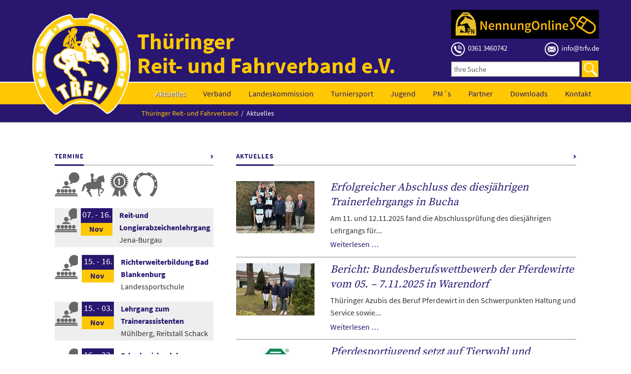

--- FILE ---
content_type: text/html; charset=utf-8
request_url: https://trfv.de/startseite.html
body_size: 8823
content:
<!DOCTYPE html>
<html lang="de">
<head>

      <meta charset="utf-8">
    <title>Reit-und Longierabzeichenlehrgang - Thüringer Reit- und Fahrverband</title>
    <base href="https://trfv.de/">

          <meta name="robots" content="index,follow">
      <meta name="description" content="">
      <meta name="generator" content="Contao Open Source CMS">
    
    <meta name="viewport" content="width=device-width,initial-scale=1.0,shrink-to-fit=no,viewport-fit=cover">
        <link rel="stylesheet" href="assets/contao/css/icons.min.css">
<link rel="stylesheet" href="assets/colorbox/css/colorbox.min.css">
<link rel="stylesheet" href="assets/mediaelement/css/mediaelementplayer.min.css">
<link rel="stylesheet" href="assets/tablesorter/css/tablesorter.min.css">
<link rel="stylesheet" href="files/luxe/css/normalize.css">
<link rel="stylesheet" href="files/luxe/css/fonts.css">
<link rel="stylesheet" href="files/luxe/css/custom.css">
<link rel="stylesheet" href="files/luxe/css/aenderungen.css">
<link rel="stylesheet" href="files/luxe/css/main.css">
        <script src="assets/jquery/js/jquery.min.js"></script>
<script src="assets/respimage/js/respimage.min.js"></script>
<script src="files/luxe/js/modernizr-2.6.2.min.js"></script>
<link rel="apple-touch-icon" sizes="180x180" href="files/luxe/img/favicon/apple-touch-icon.png">
<link rel="icon" type="image/png" sizes="32x32" href="files/luxe/img/favicon/favicon-32x32.png">
<link rel="icon" type="image/png" sizes="16x16" href="files/luxe/img/favicon/favicon-16x16.png">
<link rel="manifest" href="files/luxe/img/favicon/site.webmanifest">
<link rel="mask-icon" href="files/luxe/img/favicon/safari-pinned-tab.svg" color="#29166f">
<meta name="apple-mobile-web-app-title" content="TRFV">
<meta name="application-name" content="TRFV">
<meta name="msapplication-TileColor" content="#29166f">
<meta name="theme-color" content="#29166f">

          <!--[if lt IE 9]><script src="assets/html5shiv/js/html5shiv-printshiv.min.js"></script><![endif]-->
      
</head>
<body id="top" class="mac chrome blink ch131 luxe-fullwidth header-full-width" itemscope itemtype="http://schema.org/WebPage">

  
	<!--[if lt IE 8]>
		<p>You are using an outdated browser. <a href="http://whatbrowser.org/">Upgrade your browser today</a>.</p>
	<![endif]-->

	<div class="page-wrapper">
		
					<header class="page-header">
				
<div class="page-footer-inner">
<!-- indexer::stop -->
<div class="logo ce_rsce_luxe_logo">
	<a href="">
								

<img src="files/trfv-dateien/Logo/Logo.png" width="233" height="241" alt="Logo" itemprop="image">


			</a>
</div>
<!-- indexer::continue -->

<div class="kopftitel" id="seitentitel">
	<div class="kopfinfo-wrap">
		<div class="ce_text first last block">

        
  
      <p>Thüringer <br>Reit- und Fahrverband e.V.</p>  
  
  

</div>
  

	</div>
</div>
<div class="kopfinfo" id="zusatzinfo">
	
	<div class="ce_image first last block">

        
  
  <figure class="image_container">

          <a href="https://www.nennung-online.de">
    
    

<img src="files/luxe/img/nennung-online-kopf.png" width="300" height="59" alt="" itemprop="image">



          </a>
    
    
  </figure>


</div>
  

	<div class="kopfinfo-kontakt">
	<a title="Telefon" href="tel:03613460742">
		<span class="icon-tel"><img src="files/luxe/img/icon-tel.svg"></span>
		<span>0361 3460742</span></a>
	<a title="E-Mail" href="mailto:info@trfv.de">
		<span class="icon-mail"><img src="files/luxe/img/icon-mail.svg"></span>
		<span>info@trfv.de</span></a>
</div>  

	
<!-- indexer::stop -->
<div class="mod_form search-head block">

  
  <form action="suchergebnisse.html" method="get" enctype="application/x-www-form-urlencoded">
    <div class="formbody">
                  
<div class="widget widget-text">
        <label for="ctrl_26">
              Ihre Suche          </label>
  
    
  <input type="text" name="keywords" id="ctrl_26" class="text" value="" placeholder="Ihre Suche">
</div>

<div class="widget widget-submit">
    
        <button type="submit" id="ctrl_27" class="submit">Suchen</button>
  </div>
    </div>
  </form>

</div>
<!-- indexer::continue -->

</div>
</div>
<div class="nav-wrap">
<!-- indexer::stop -->
<nav class="mod_navigation main-navigation block" id="main-navigation" itemscope itemtype="http://schema.org/SiteNavigationElement">

  
  <a href="startseite.html#skipNavigation10" class="invisible">Navigation überspringen</a>

  <!-- Main Nav -->

	<ul>
									<li class="active
				 
					active submenu first				">
					<a href="startseite.html" title="
						Thüringer Reit- und Fahrverband e.V."
						 class="active submenu first"																														>
						Aktuelles					</a>
					
					<!-- Main Nav -->

	<ul>
								
				<li
				 
					class="first"
				>
				
								
					<a href="turniere.html" 
						title="Termine vom Verband, Aus- und Weiterbildung, Veranstaltungen"
						 class="first"																								>
						Termine					</a>
					
					
									
								</li>
											
				<li
				>
				
								
					<a href="aktuelle-nachrichten.html" 
						title="Aktuellen Nachrichten vom TRFV"
																														>
						Alle Aktuellen Nachrichten					</a>
					
					
									
								</li>
											
				<li
				>
				
								
					<a href="startseite/ausbildung.html" 
						title="zukünftige Aus- und Weiterbildungen"
																														>
						Lehrgänge/Seminare des TRFV					</a>
					
					
									
								</li>
											
				<li
				>
				
								
					<a href="startseite/vereine-und-betriebe-informieren.html" 
						title="zukünftige Aktivitäten und Termine von Vereinen und Betrieben"
																														>
						Vereine und Betriebe informieren					</a>
					
					
									
								</li>
											
				<li
				 
					class="last"
				>
				
								
					<a href="startseite/verbandstermine.html" 
						title="zukünftige Verbandstermine"
						 class="last"																								>
						Verbandstermine					</a>
					
					
									
								</li>
						</ul>
				</li>
											
				<li
				 
					class="submenu sibling"
				>
				
								
					<a href="verband.html" 
						title="Landesverband"
						 class="submenu sibling"																								>
						Verband					</a>
					
					
									
				<!-- Main Nav -->

	<ul>
								
				<li
				 
					class="first"
				>
				
								
					<a href="praesidium.html" 
						title="Thüringer Reit- und Fahrverband - Präsidium"
						 class="first"																								>
						Präsidium					</a>
					
					
									
								</li>
											
				<li
				>
				
								
					<a href="geschaeftsstelle.html" 
						title="Thüringer Reit- und Fahrverband - Geschäftsstelle"
																														>
						Geschäftsstelle					</a>
					
					
									
								</li>
											
				<li
				>
				
								
					<a href="kassenpruefer.html" 
						title="Thüringer Reit- und Fahrverband - Kassenprüfer"
																														>
						Kassenprüfer					</a>
					
					
									
								</li>
											
				<li
				>
				
								
					<a href="schiedsgericht.html" 
						title="Thüringer Reit- und Fahrverband - Schiedsgericht"
																														>
						Schiedsgericht					</a>
					
					
									
								</li>
											
				<li
				>
				
								
					<a href="persoenliche-mitglieder.html" 
						title="Thüringer Reit- und Fahrverband - Persönliche Mitglieder"
																														>
						Persönliche Mitglieder					</a>
					
					
									
								</li>
											
				<li
				>
				
								
					<a href="betriebe.html" 
						title="Thüringer Reit- und Fahrverband - Betriebe"
																														>
						Betriebe					</a>
					
					
									
								</li>
											
				<li
				 
					class="last"
				>
				
								
					<a href="vereine.html" 
						title="Thüringer Reit- und Fahrverband - Vereine"
						 class="last"																								>
						Vereine					</a>
					
					
									
								</li>
						</ul>
				</li>
											
				<li
				 
					class="submenu sibling"
				>
				
								
					<a href="landeskommission.html" 
						title="Landeskommission des Thüringer Reit- und Fahrverbandes e.V."
						 class="submenu sibling"																								>
						Landeskommission					</a>
					
					
									
				<!-- Main Nav -->

	<ul>
								
				<li
				 
					class="first"
				>
				
								
					<a href="dressur.html" 
						title="Landeskommission Thüringen - Dressur"
						 class="first"																								>
						Dressur					</a>
					
					
									
								</li>
											
				<li
				>
				
								
					<a href="springen.html" 
						title="Landeskommission Thüringen - Springen"
																														>
						Springen					</a>
					
					
									
								</li>
											
				<li
				>
				
								
					<a href="fahren.html" 
						title="Landeskommission Thüringen - Fahren"
																														>
						Fahren					</a>
					
					
									
								</li>
											
				<li
				>
				
								
					<a href="voltigieren.html" 
						title="Landeskommission Thüringen - Voltigieren"
																														>
						Voltigieren					</a>
					
					
									
								</li>
											
				<li
				>
				
								
					<a href="vielseitigkeit.html" 
						title="Landeskommission Thüringen - Vielseitigkeit"
																														>
						Vielseitigkeit					</a>
					
					
									
								</li>
											
				<li
				>
				
								
					<a href="breitensport.html" 
						title="Landeskommission Thüringen - Breitensport"
																														>
						Allgemeiner Reit- und Fahrsport					</a>
					
					
									
								</li>
											
				<li
				>
				
								
					<a href="vierkampf-86.html" 
						title="Landeskommission Thüringen - Vierkampf"
																														>
						Vierkampf					</a>
					
					
									
								</li>
											
				<li
				>
				
								
					<a href="western.html" 
						title="Landeskommission Thüringen - Western"
																														>
						Western					</a>
					
					
									
								</li>
											
				<li
				>
				
								
					<a href="ausbildung.html" 
						title="Landeskommission Thüringen - Ausbildung"
																														>
						Ausbildung					</a>
					
					
									
								</li>
											
				<li
				 
					class="last"
				>
				
								
					<a href="Turnierfachleute.html" 
						title="Landeskommission Thüringen - Turnierfachleute"
						 class="last"																								>
						Turnierfachleute					</a>
					
					
									
								</li>
						</ul>
				</li>
											
				<li
				 
					class="submenu sibling"
				>
				
								
					<a href="turniere.html" 
						title="Ausschreibungen, Zeitplan und Ergebnisse der Turniere"
						 class="submenu sibling"																								>
						Turniersport					</a>
					
					
									
				<!-- Main Nav -->

	<ul>
								
				<li
				 
					class="first"
				>
				
								
					<a href="turniere.html" 
						title="Ausschreibungen, Zeitplan und Ergebnisse der Turniere"
						 class="first"																								>
						Turniere					</a>
					
					
									
								</li>
											
				<li
				>
				
								
					<a href="vergangene-turniere.html" 
						title="Ausschreibungen, Zeitplan und Ergebnisse der Turniere"
																														>
						vergangene Turniere					</a>
					
					
									
								</li>
											
				<li
				 
					class="submenu"
				>
				
								
					<a href="cups-und-serien-kopie.html" 
						title="Nürnberger Versicherung, Arwit Piehler"
						 class="submenu"																								>
						Cups und Serien					</a>
					
					
									
				<!-- Main Nav -->

	<ul>
								
				<li
				 
					class="first"
				>
				
								
					<a href="f%C3%B6rderpokal-der-th%C3%BCringer-junioren.html" 
						title="Schipler Cup 2025"
						 class="first"																								>
						Schipler Cup 2025					</a>
					
					
									
								</li>
											
				<li
				>
				
								
					<a href="turniersport/cups-und-serien-kopie/8er-team.html" 
						title="8er Team"
																														>
						8er Team					</a>
					
					
									
								</li>
											
				<li
				>
				
								
					<a href="arwit-piehler-jugendcup.html" 
						title="Arwit Piehler Jugendcup"
																														>
						Arwit Piehler Jugendcup					</a>
					
					
									
								</li>
											
				<li
				>
				
								
					<a href="n%C3%BCrnberger-burg-pokal-der-th%C3%BCringer-junioren.html" 
						title="Nürnberger Burg-Pokal der Thüringer Junioren"
																														>
						Nürnberger Burg-Pokal der Thüringer Junioren					</a>
					
					
									
								</li>
											
				<li
				>
				
								
					<a href="turniersport/cups-und-serien-kopie/partner-pferd-junior-cup.html" 
						title="Partner-Pferd-Junior-Cup"
																														>
						Partner-Pferd-Junior-Cup					</a>
					
					
									
								</li>
											
				<li
				>
				
								
					<a href="turniersport/cups-und-serien-kopie/partner-pferd-cup.html" 
						title="Partner-Pferd-Cup"
																														>
						Partner-Pferd-Cup					</a>
					
					
									
								</li>
											
				<li
				 
					class="last"
				>
				
								
					<a href="turniersport/cups-und-serien-kopie/junior-future-tour.html" 
						title="Junior-Future-Tour"
						 class="last"																								>
						Junior-Future-Tour					</a>
					
					
									
								</li>
						</ul>
				</li>
											
				<li
				>
				
								
					<a href="richter-95.html" 
						title="Richter bei Turnieren"
																														>
						Richter					</a>
					
					
									
								</li>
											
				<li
				>
				
								
					<a href="ehrenrichterliste.html" 
						title="Ehrenrichter mit Weiterbildungen"
																														>
						Ehrenrichterliste					</a>
					
					
									
								</li>
											
				<li
				>
				
								
					<a href="parcourschefs.html" 
						title="Parcourschefs bei Turnieren"
																														>
						Parcourschefs					</a>
					
					
									
								</li>
											
				<li
				>
				
								
					<a href="meldestellenleiter.html" 
						title="Meldestellenleiter bei Turnieren"
																														>
						Meldestellenleiter					</a>
					
					
									
								</li>
											
				<li
				>
				
								
					<a href="pr%C3%BCfer-breitensport.html" 
						title="Prüfer bei Breitensportturnieren"
																														>
						Prüfer Breitensport					</a>
					
					
									
								</li>
											
				<li
				>
				
								
					<a href="mentorenliste-fuer-trainer.html" 
						title="Mentorenliste für Trainer"
																														>
						Mentorenliste für Trainer					</a>
					
					
									
								</li>
											
				<li
				>
				
								
					<a href="richteranw%C3%A4rter.html" 
						title="Richteranwärter bei Turnieren"
																														>
						Richteranwärter					</a>
					
					
									
								</li>
											
				<li
				>
				
								
					<a href="landesmeister.html" 
						title="Landesmeister in Thüringen"
																														>
						Landesmeister					</a>
					
					
									
								</li>
											
				<li
				 
					class="last"
				>
				
								
					<a href="landeskader.html" 
						title="Landeskader von Thüringen"
						 class="last"																								>
						Landeskader					</a>
					
					
									
								</li>
						</ul>
				</li>
											
				<li
				 
					class="sibling"
				>
				
								
					<a href="Jugend.html" 
						title="Ausschreibungen, Zeitplan und Ergebnisse der Turniere"
						 class="sibling"																								>
						Jugend					</a>
					
					
									
								</li>
											
				<li
				 
					class="sibling"
				>
				
								
					<a href="pm.html" 
						title="Persönliche Mitglieder der FN"
						 class="sibling"																								>
						PM´s					</a>
					
					
									
								</li>
											
				<li
				 
					class="sibling"
				>
				
								
					<a href="F%C3%B6rderverein/Sponsoren.html" 
						title="Förderverein"
						 class="sibling"																								>
						Partner					</a>
					
					
									
								</li>
											
				<li
				 
					class="sibling"
				>
				
								
					<a href="downloads.html" 
						title="Downloadbare Blätter des Thüringer Reit- und Fahrverbands e.V."
						 class="sibling"																								>
						Downloads					</a>
					
					
									
								</li>
											
				<li
				 
					class="submenu sibling last"
				>
				
								
					<a href="kontakt.html" 
						title="Kontaktseite  - Thüringer Reit- und Fahrverband e.V."
						 class="submenu sibling last"																								>
						Kontakt					</a>
					
					
									
				<!-- Main Nav -->

	<ul>
								
				<li
				 
					class="first"
				>
				
								
					<a href="impressum.html" 
						title="Impressum  - Thüringer Reit- und Fahrverband e.V."
						 class="first"																								>
						Impressum					</a>
					
					
									
								</li>
											
				<li
				 
					class="last"
				>
				
								
					<a href="datenschtuz.html" 
						title="Datenschtuz  - Thüringer Reit- und Fahrverband e.V."
						 class="last"																								>
						Datenschtuz					</a>
					
					
									
								</li>
						</ul>
				</li>
						</ul>

  <a id="skipNavigation10" class="invisible">&nbsp;</a>

</nav>
<!-- indexer::continue -->

</div>
<!-- indexer::stop -->
<nav class="mod_navigation main-navigation-mobile block" itemscope itemtype="http://schema.org/SiteNavigationElement">

  
  <a href="startseite.html#skipNavigation11" class="invisible">Navigation überspringen</a>

  
<ul class="level_1">
            <li class="active submenu first"><strong class="active submenu first" aria-haspopup="true" itemprop="name">Aktuelles</strong>
<ul class="level_2">
            <li class="first"><a href="turniere.html" title="Termine vom Verband, Aus- und Weiterbildung, Veranstaltungen" class="first" itemprop="url"><span itemprop="name">Termine</span></a></li>
                <li><a href="aktuelle-nachrichten.html" title="Aktuellen Nachrichten vom TRFV" itemprop="url"><span itemprop="name">Alle Aktuellen Nachrichten</span></a></li>
                <li><a href="startseite/ausbildung.html" title="zukünftige Aus- und Weiterbildungen" itemprop="url"><span itemprop="name">Lehrgänge/Seminare des TRFV</span></a></li>
                <li><a href="startseite/vereine-und-betriebe-informieren.html" title="zukünftige Aktivitäten und Termine von Vereinen und Betrieben" itemprop="url"><span itemprop="name">Vereine und Betriebe informieren</span></a></li>
                <li class="last"><a href="startseite/verbandstermine.html" title="zukünftige Verbandstermine" class="last" itemprop="url"><span itemprop="name">Verbandstermine</span></a></li>
      </ul>
</li>
                <li class="submenu sibling"><a href="verband.html" title="Landesverband" class="submenu sibling" aria-haspopup="true" itemprop="url"><span itemprop="name">Verband</span></a>
<ul class="level_2">
            <li class="first"><a href="praesidium.html" title="Thüringer Reit- und Fahrverband - Präsidium" class="first" itemprop="url"><span itemprop="name">Präsidium</span></a></li>
                <li><a href="geschaeftsstelle.html" title="Thüringer Reit- und Fahrverband - Geschäftsstelle" itemprop="url"><span itemprop="name">Geschäftsstelle</span></a></li>
                <li><a href="kassenpruefer.html" title="Thüringer Reit- und Fahrverband - Kassenprüfer" itemprop="url"><span itemprop="name">Kassenprüfer</span></a></li>
                <li><a href="schiedsgericht.html" title="Thüringer Reit- und Fahrverband - Schiedsgericht" itemprop="url"><span itemprop="name">Schiedsgericht</span></a></li>
                <li><a href="persoenliche-mitglieder.html" title="Thüringer Reit- und Fahrverband - Persönliche Mitglieder" itemprop="url"><span itemprop="name">Persönliche Mitglieder</span></a></li>
                <li><a href="betriebe.html" title="Thüringer Reit- und Fahrverband - Betriebe" itemprop="url"><span itemprop="name">Betriebe</span></a></li>
                <li class="last"><a href="vereine.html" title="Thüringer Reit- und Fahrverband - Vereine" class="last" itemprop="url"><span itemprop="name">Vereine</span></a></li>
      </ul>
</li>
                <li class="submenu sibling"><a href="landeskommission.html" title="Landeskommission des Thüringer Reit- und Fahrverbandes e.V." class="submenu sibling" aria-haspopup="true" itemprop="url"><span itemprop="name">Landeskommission</span></a>
<ul class="level_2">
            <li class="first"><a href="dressur.html" title="Landeskommission Thüringen - Dressur" class="first" itemprop="url"><span itemprop="name">Dressur</span></a></li>
                <li><a href="springen.html" title="Landeskommission Thüringen - Springen" itemprop="url"><span itemprop="name">Springen</span></a></li>
                <li><a href="fahren.html" title="Landeskommission Thüringen - Fahren" itemprop="url"><span itemprop="name">Fahren</span></a></li>
                <li><a href="voltigieren.html" title="Landeskommission Thüringen - Voltigieren" itemprop="url"><span itemprop="name">Voltigieren</span></a></li>
                <li><a href="vielseitigkeit.html" title="Landeskommission Thüringen - Vielseitigkeit" itemprop="url"><span itemprop="name">Vielseitigkeit</span></a></li>
                <li><a href="breitensport.html" title="Landeskommission Thüringen - Breitensport" itemprop="url"><span itemprop="name">Allgemeiner Reit- und Fahrsport</span></a></li>
                <li><a href="vierkampf-86.html" title="Landeskommission Thüringen - Vierkampf" itemprop="url"><span itemprop="name">Vierkampf</span></a></li>
                <li><a href="western.html" title="Landeskommission Thüringen - Western" itemprop="url"><span itemprop="name">Western</span></a></li>
                <li><a href="ausbildung.html" title="Landeskommission Thüringen - Ausbildung" itemprop="url"><span itemprop="name">Ausbildung</span></a></li>
                <li class="last"><a href="Turnierfachleute.html" title="Landeskommission Thüringen - Turnierfachleute" class="last" itemprop="url"><span itemprop="name">Turnierfachleute</span></a></li>
      </ul>
</li>
                <li class="submenu sibling"><a href="turniere.html" title="Ausschreibungen, Zeitplan und Ergebnisse der Turniere" class="submenu sibling" aria-haspopup="true" itemprop="url"><span itemprop="name">Turniersport</span></a>
<ul class="level_2">
            <li class="first"><a href="turniere.html" title="Ausschreibungen, Zeitplan und Ergebnisse der Turniere" class="first" itemprop="url"><span itemprop="name">Turniere</span></a></li>
                <li><a href="vergangene-turniere.html" title="Ausschreibungen, Zeitplan und Ergebnisse der Turniere" itemprop="url"><span itemprop="name">vergangene Turniere</span></a></li>
                <li class="submenu"><a href="cups-und-serien-kopie.html" title="Nürnberger Versicherung, Arwit Piehler" class="submenu" aria-haspopup="true" itemprop="url"><span itemprop="name">Cups und Serien</span></a>
<ul class="level_3">
            <li class="first"><a href="f%C3%B6rderpokal-der-th%C3%BCringer-junioren.html" title="Schipler Cup 2025" class="first" itemprop="url"><span itemprop="name">Schipler Cup 2025</span></a></li>
                <li><a href="turniersport/cups-und-serien-kopie/8er-team.html" title="8er Team" itemprop="url"><span itemprop="name">8er Team</span></a></li>
                <li><a href="arwit-piehler-jugendcup.html" title="Arwit Piehler Jugendcup" itemprop="url"><span itemprop="name">Arwit Piehler Jugendcup</span></a></li>
                <li><a href="n%C3%BCrnberger-burg-pokal-der-th%C3%BCringer-junioren.html" title="Nürnberger Burg-Pokal der Thüringer Junioren" itemprop="url"><span itemprop="name">Nürnberger Burg-Pokal der Thüringer Junioren</span></a></li>
                <li><a href="turniersport/cups-und-serien-kopie/partner-pferd-junior-cup.html" title="Partner-Pferd-Junior-Cup" itemprop="url"><span itemprop="name">Partner-Pferd-Junior-Cup</span></a></li>
                <li><a href="turniersport/cups-und-serien-kopie/partner-pferd-cup.html" title="Partner-Pferd-Cup" itemprop="url"><span itemprop="name">Partner-Pferd-Cup</span></a></li>
                <li class="last"><a href="turniersport/cups-und-serien-kopie/junior-future-tour.html" title="Junior-Future-Tour" class="last" itemprop="url"><span itemprop="name">Junior-Future-Tour</span></a></li>
      </ul>
</li>
                <li><a href="richter-95.html" title="Richter bei Turnieren" itemprop="url"><span itemprop="name">Richter</span></a></li>
                <li><a href="ehrenrichterliste.html" title="Ehrenrichter mit Weiterbildungen" itemprop="url"><span itemprop="name">Ehrenrichterliste</span></a></li>
                <li><a href="parcourschefs.html" title="Parcourschefs bei Turnieren" itemprop="url"><span itemprop="name">Parcourschefs</span></a></li>
                <li><a href="meldestellenleiter.html" title="Meldestellenleiter bei Turnieren" itemprop="url"><span itemprop="name">Meldestellenleiter</span></a></li>
                <li><a href="pr%C3%BCfer-breitensport.html" title="Prüfer bei Breitensportturnieren" itemprop="url"><span itemprop="name">Prüfer Breitensport</span></a></li>
                <li><a href="mentorenliste-fuer-trainer.html" title="Mentorenliste für Trainer" itemprop="url"><span itemprop="name">Mentorenliste für Trainer</span></a></li>
                <li><a href="richteranw%C3%A4rter.html" title="Richteranwärter bei Turnieren" itemprop="url"><span itemprop="name">Richteranwärter</span></a></li>
                <li><a href="landesmeister.html" title="Landesmeister in Thüringen" itemprop="url"><span itemprop="name">Landesmeister</span></a></li>
                <li class="last"><a href="landeskader.html" title="Landeskader von Thüringen" class="last" itemprop="url"><span itemprop="name">Landeskader</span></a></li>
      </ul>
</li>
                <li class="sibling"><a href="Jugend.html" title="Ausschreibungen, Zeitplan und Ergebnisse der Turniere" class="sibling" itemprop="url"><span itemprop="name">Jugend</span></a></li>
                <li class="sibling"><a href="pm.html" title="Persönliche Mitglieder der FN" class="sibling" itemprop="url"><span itemprop="name">PM´s</span></a></li>
                <li class="sibling"><a href="F%C3%B6rderverein/Sponsoren.html" title="Förderverein" class="sibling" itemprop="url"><span itemprop="name">Partner</span></a></li>
                <li class="sibling"><a href="downloads.html" title="Downloadbare Blätter des Thüringer Reit- und Fahrverbands e.V." class="sibling" itemprop="url"><span itemprop="name">Downloads</span></a></li>
                <li class="submenu sibling last"><a href="kontakt.html" title="Kontaktseite  - Thüringer Reit- und Fahrverband e.V." class="submenu sibling last" aria-haspopup="true" itemprop="url"><span itemprop="name">Kontakt</span></a>
<ul class="level_2">
            <li class="first"><a href="impressum.html" title="Impressum  - Thüringer Reit- und Fahrverband e.V." class="first" itemprop="url"><span itemprop="name">Impressum</span></a></li>
                <li class="last"><a href="datenschtuz.html" title="Datenschtuz  - Thüringer Reit- und Fahrverband e.V." class="last" itemprop="url"><span itemprop="name">Datenschtuz</span></a></li>
      </ul>
</li>
      </ul>

  <a id="skipNavigation11" class="invisible">&nbsp;</a>

</nav>
<!-- indexer::continue -->

<!-- indexer::stop -->
<div class="mod_breadcrumb block" id="breadcrumbs">

        
  
  <ul itemprop="breadcrumb" itemscope itemtype="http://schema.org/BreadcrumbList">
                  <li class="first" itemscope itemtype="http://schema.org/ListItem" itemprop="itemListElement"><a href="startseite.html" title="Thüringer Reit- und Fahrverband" itemprop="item"><span itemprop="name">Thüringer Reit- und Fahrverband</span></a><meta itemprop="position" content="1"></li>
                        <li class="active last">Aktuelles</li>
            </ul>


</div>
<!-- indexer::continue -->
			</header>
				

		<div class="page">

			<div class="content-wrapper">

				
				<section role="main" class="main-content">
					

  <div class="mod_article first last block" id="article-126">
    
          <div class="rs-columns ce_rs_columns_start first">

	<div class="rs-column -large-col-3-1 -large-first -large-first-row -medium-col-2-1 -medium-first -medium-first-row -small-col-1-1 -small-first -small-last -small-first-row"><div class="rs-columns ce_rs_columns_start termine-start">

	<div class="rs-column -large-col-1-1 -large-first -large-last -large-first-row -medium-col-1-1 -medium-first -medium-last -medium-first-row -small-col-1-1 -small-first -small-last -small-first-row"><section class="featured-list ce_rsce_luxe_featured_list">
			<header>
			<h2>Termine</h2>
			<a href="turniere.html" target="_blank"></a>
		</header>
		<div><a href="startseite/ausbildung.html"><img src="files/luxe/img/05-aus-weiterbildung.png"></a> <a href="startseite/vereine-und-betriebe-informieren.html"><img src="files/luxe/img/04-vereine-informieren.png"></a> <a href="turniere.html"><img src="files/luxe/img/03-turniere.png"></a> <a href="startseite/verbandstermine.html"><img src="files/luxe/img/02-verband.png"></a></div></section>
</div><div class="rs-column -large-col-1-1 -large-first -large-last -medium-col-1-1 -medium-first -medium-last -small-col-1-1 -small-first -small-last">
<div class="ce_metamodel_content block">

        
  <div class="layout_full">
														<div class="item turnier-list-item 
						first even						aus-und-weiterbildung		">
				<div class="event-icon" title="Aus- und Weiterbildung"><div class="icon-inner">Aus- und Weiterbildung</div></div>
				<div class="event-date-icon">
					<div class="event-day">
						 07.														-  16.											</div>
					<div class="event-month event-11"><div class="month"></div></div>
				</div>
				<a href="/startseite/termindetails/reit-und-longierabzeichenlehrgang-3.html" class="jump-to-detail">
						<div class="even-date">
						Freitag,  07.11.2025														- Sonntag,  16.11.2025												</div>
						<div class="even-info">
							<strong class="confirmation">Reit-und Longierabzeichenlehrgang</strong> Jena-Burgau						</div>
				</a>
				<div class="event-files">
																																																																																				
				</div>
		</div>
																		<div class="item turnier-list-item 
						odd						aus-und-weiterbildung		">
				<div class="event-icon" title="Aus- und Weiterbildung"><div class="icon-inner">Aus- und Weiterbildung</div></div>
				<div class="event-date-icon">
					<div class="event-day">
						 15.														-  16.											</div>
					<div class="event-month event-11"><div class="month"></div></div>
				</div>
				<a href="/startseite/termindetails/richterweiterbildung-bad-blankenburg-2.html" class="jump-to-detail">
						<div class="even-date">
						Samstag,  15.11.2025														- Sonntag,  16.11.2025												</div>
						<div class="even-info">
							<strong class="confirmation">Richterweiterbildung Bad Blankenburg</strong> Landessportschule						</div>
				</a>
				<div class="event-files">
																																																																																				
				</div>
		</div>
																		<div class="item turnier-list-item 
						even						aus-und-weiterbildung		">
				<div class="event-icon" title="Aus- und Weiterbildung"><div class="icon-inner">Aus- und Weiterbildung</div></div>
				<div class="event-date-icon">
					<div class="event-day">
						 15.														-  03.											</div>
					<div class="event-month event-11"><div class="month"></div></div>
				</div>
				<a href="/startseite/termindetails/lehrgang-zum-trainerassistenten-2.html" class="jump-to-detail">
						<div class="even-date">
						Samstag,  15.11.2025														- Samstag,  03.01.2026												</div>
						<div class="even-info">
							<strong class="confirmation">Lehrgang zum Trainerassistenten</strong> Mühlberg, Reitstall Schack						</div>
				</a>
				<div class="event-files">
																																																																																				
				</div>
		</div>
																		<div class="item turnier-list-item 
						odd						aus-und-weiterbildung		">
				<div class="event-icon" title="Aus- und Weiterbildung"><div class="icon-inner">Aus- und Weiterbildung</div></div>
				<div class="event-date-icon">
					<div class="event-day">
						 16.														-  23.											</div>
					<div class="event-month event-11"><div class="month"></div></div>
				</div>
				<a href="/startseite/termindetails/reitabzeichenlehrgang-mit-pr%C3%BCfung-2.html" class="jump-to-detail">
						<div class="even-date">
						Sonntag,  16.11.2025														- Sonntag,  23.11.2025												</div>
						<div class="even-info">
							<strong class="confirmation">Fahrabzeichenlehrgang mit Prüfung</strong> 07751 Rutha, Anmeldung bei Stella König 0176-80241984						</div>
				</a>
				<div class="event-files">
																																																																																				
				</div>
		</div>
																		<div class="item turnier-list-item 
						even						aus-und-weiterbildung		">
				<div class="event-icon" title="Aus- und Weiterbildung"><div class="icon-inner">Aus- und Weiterbildung</div></div>
				<div class="event-date-icon">
					<div class="event-day">
						 17.											</div>
					<div class="event-month event-11"><div class="month"></div></div>
				</div>
				<a href="/startseite/termindetails/gebiss-seminar-sprenger.html" class="jump-to-detail">
						<div class="even-date">
						Montag,  17.11.2025												</div>
						<div class="even-info">
							<strong class="confirmation">Gebiss-Seminar Sprenger</strong> Sattlerei Schipler Oberheldrungen						</div>
				</a>
				<div class="event-files">
																																																																																				
				</div>
		</div>
																		<div class="item turnier-list-item 
						odd						aus-und-weiterbildung		">
				<div class="event-icon" title="Aus- und Weiterbildung"><div class="icon-inner">Aus- und Weiterbildung</div></div>
				<div class="event-date-icon">
					<div class="event-day">
						 22.											</div>
					<div class="event-month event-11"><div class="month"></div></div>
				</div>
				<a href="/startseite/termindetails/id-2-sichtungstag-th%C3%BCringer-dressurnachwuchs-in-th%C3%BCringen.html" class="jump-to-detail">
						<div class="even-date">
						Samstag,  22.11.2025												</div>
						<div class="even-info">
							<strong class="confirmation">2. Sichtungstag Thüringer Dressurnachwuchs in Thüringen</strong> Weimar-Linda						</div>
				</a>
				<div class="event-files">
																																																																																				
				</div>
		</div>
																		<div class="item turnier-list-item 
						even						aus-und-weiterbildung		">
				<div class="event-icon" title="Aus- und Weiterbildung"><div class="icon-inner">Aus- und Weiterbildung</div></div>
				<div class="event-date-icon">
					<div class="event-day">
						 29.											</div>
					<div class="event-month event-11"><div class="month"></div></div>
				</div>
				<a href="/startseite/termindetails/veranstaltertagung-4.html" class="jump-to-detail">
						<div class="even-date">
						Samstag,  29.11.2025												</div>
						<div class="even-info">
							<strong class="confirmation">Veranstaltertagung</strong> 10-14 Uhr- TRFV Geschäftsstelle						</div>
				</a>
				<div class="event-files">
																																																																																				
				</div>
		</div>
																		<div class="item turnier-list-item 
						odd						aus-und-weiterbildung		">
				<div class="event-icon" title="Aus- und Weiterbildung"><div class="icon-inner">Aus- und Weiterbildung</div></div>
				<div class="event-date-icon">
					<div class="event-day">
						 12.														-  14.											</div>
					<div class="event-month event-12"><div class="month"></div></div>
				</div>
				<a href="/startseite/termindetails/vielseitigkeitslehrgang-mit-svenja-eckert.html" class="jump-to-detail">
						<div class="even-date">
						Freitag,  12.12.2025														- Sonntag,  14.12.2025												</div>
						<div class="even-info">
							<strong class="confirmation">Vielseitigkeitslehrgang mit Svenja Eckert</strong> Arnstadt, Anmeldung bei Caroline Schlomberg						</div>
				</a>
				<div class="event-files">
																																																																																				
				</div>
		</div>
																		<div class="item turnier-list-item 
						even						aus-und-weiterbildung		">
				<div class="event-icon" title="Aus- und Weiterbildung"><div class="icon-inner">Aus- und Weiterbildung</div></div>
				<div class="event-date-icon">
					<div class="event-day">
						 13.											</div>
					<div class="event-month event-12"><div class="month"></div></div>
				</div>
				<a href="/startseite/termindetails/unterst%C3%BCtzung-auf-dem-weg-des-richteranw%C3%A4rters.html" class="jump-to-detail">
						<div class="even-date">
						Samstag,  13.12.2025												</div>
						<div class="even-info">
							<strong class="confirmation">Unterstützung auf dem Weg des Richteranwärters</strong> Moritzburg-Sachsen						</div>
				</a>
				<div class="event-files">
																																																																																				
				</div>
		</div>
																		<div class="item turnier-list-item 
						odd						aus-und-weiterbildung		">
				<div class="event-icon" title="Aus- und Weiterbildung"><div class="icon-inner">Aus- und Weiterbildung</div></div>
				<div class="event-date-icon">
					<div class="event-day">
						 13.											</div>
					<div class="event-month event-12"><div class="month"></div></div>
				</div>
				<a href="/startseite/termindetails/winterarbeit-mit-ingo-schmidt-talentsichtung-vielseitigkeit.html" class="jump-to-detail">
						<div class="even-date">
						Samstag,  13.12.2025												</div>
						<div class="even-info">
							<strong class="confirmation">Winterarbeit mit Ingo Schmidt+ Talentsichtung Vielseitigkeit</strong> Mühlberg, Reitstall Schack						</div>
				</a>
				<div class="event-files">
																																																																																				
				</div>
		</div>
																		<div class="item turnier-list-item 
						even						allgemein		">
				<div class="event-icon" title="Allgemein"><div class="icon-inner">Allgemein</div></div>
				<div class="event-date-icon">
					<div class="event-day">
						 04.														-  11.											</div>
					<div class="event-month event-01"><div class="month"></div></div>
				</div>
				<a href="/startseite/termindetails/reitabzeichenlehrgang-mit-pr%C3%BCfung-3.html" class="jump-to-detail">
						<div class="even-date">
						Sonntag,  04.01.2026														- Sonntag,  11.01.2026												</div>
						<div class="even-info">
							<strong class="confirmation">Fahrabzeichenlehrgang mit Prüfung</strong> 07751 Rutha, Anmeldung bei Stella König 0176-80241984						</div>
				</a>
				<div class="event-files">
																																																																																				
				</div>
		</div>
																		<div class="item turnier-list-item 
						odd						aus-und-weiterbildung		">
				<div class="event-icon" title="Aus- und Weiterbildung"><div class="icon-inner">Aus- und Weiterbildung</div></div>
				<div class="event-date-icon">
					<div class="event-day">
						 09.														-  11.											</div>
					<div class="event-month event-01"><div class="month"></div></div>
				</div>
				<a href="/startseite/termindetails/vielseitigkeitslehrgang-mit-svenja-eckert-2.html" class="jump-to-detail">
						<div class="even-date">
						Freitag,  09.01.2026														- Sonntag,  11.01.2026												</div>
						<div class="even-info">
							<strong class="confirmation">Vielseitigkeitslehrgang mit Svenja Eckert</strong> Arnstadt Angelhausen, Anmeldung über Caro Schlomberg						</div>
				</a>
				<div class="event-files">
																																																																																				
				</div>
		</div>
																		<div class="item turnier-list-item 
						even						aus-und-weiterbildung		">
				<div class="event-icon" title="Aus- und Weiterbildung"><div class="icon-inner">Aus- und Weiterbildung</div></div>
				<div class="event-date-icon">
					<div class="event-day">
						 10.											</div>
					<div class="event-month event-01"><div class="month"></div></div>
				</div>
				<a href="/startseite/termindetails/winterarbeit-ingo-schmidt-talentscouting-vielseitigkeit.html" class="jump-to-detail">
						<div class="even-date">
						Samstag,  10.01.2026												</div>
						<div class="even-info">
							<strong class="confirmation">Winterarbeit Ingo Schmidt + Talentscouting Vielseitigkeit</strong> Reitstall Schack, Mühlberg						</div>
				</a>
				<div class="event-files">
																																																																																				
				</div>
		</div>
																		<div class="item turnier-list-item 
						last odd						aus-und-weiterbildung		">
				<div class="event-icon" title="Aus- und Weiterbildung"><div class="icon-inner">Aus- und Weiterbildung</div></div>
				<div class="event-date-icon">
					<div class="event-day">
						 24.											</div>
					<div class="event-month event-01"><div class="month"></div></div>
				</div>
				<a href="/startseite/termindetails/workshop-kinderschutzkonzept-im-reitverein.html" class="jump-to-detail">
						<div class="even-date">
						Samstag,  24.01.2026												</div>
						<div class="even-info">
							<strong class="confirmation">Workshop: Kinderschutzkonzept im Reitverein</strong> Claudia Herzog &#40;Kinderschutzbeauftragte TRFV&#41; Anmeldung per mail &#x69;&#110;&#102;&#111;&#x40;&#116;&#x72;&#102;&#x76;&#x2E;&#100;&#x65;						</div>
				</a>
				<div class="event-files">
																																																																																				
				</div>
		</div>
						</div>


<!-- indexer::stop -->
<div class="pagination block">

  <p>Seite 1 von 4</p>

  <ul>
    
    
                  <li><span class="active">1</span></li>
                        <li><a href="startseite.html?page=2" class="link" title="Gehe zu Seite 2">2</a></li>
                        <li><a href="startseite.html?page=3" class="link" title="Gehe zu Seite 3">3</a></li>
                        <li><a href="startseite.html?page=4" class="link" title="Gehe zu Seite 4">4</a></li>
          
          <li class="next"><a href="startseite.html?page=2" class="next" title="Gehe zu Seite 2">Vorwärts</a></li>
    
          <li class="last"><a href="startseite.html?page=4" class="last" title="Gehe zu Seite 4">Ende &#187;</a></li>
      </ul>

</div>
<!-- indexer::continue -->

</div>
</div></div>
</div><div class="rs-column -large-col-3-2 -large-last -large-first-row -medium-col-2-1 -medium-last -medium-first-row -small-col-1-1 -small-first -small-last"><div class="rs-columns ce_rs_columns_start termine-start">

	<div class="rs-column -large-col-1-1 -large-first -large-last -large-first-row -medium-col-1-1 -medium-first -medium-last -medium-first-row -small-col-1-1 -small-first -small-last -small-first-row"><section class="featured-list ce_rsce_luxe_featured_list">
			<header>
			<h2>Aktuelles</h2>
			<a href="aktuelle-nachrichten.html"></a>
		</header>
		</section>
</div><div class="rs-column -large-col-1-1 -large-first -large-last -medium-col-1-1 -medium-first -medium-last -small-col-1-1 -small-first -small-last">
<!-- indexer::stop -->
<div class="mod_newslist news-start block">

        
  
      <article class=" first even alle-news">

	<header>
					<a href="startseite/aktuelle-nachrichten/nachrichten/erfolgreicher-abschluss-des-diesj%C3%A4hrigen-trainerlehrgangs-in-bucha.html">
				

<img src="assets/images/5/Trainerpr%C3%BCfung%20Bucha%202025-3e5e9e0f.jpg" width="159" height="106" alt="" itemprop="image">


			</a>
				<!--
							<p>
				<i>Am:</i>
				<time datetime="2025-11-13T08:22:00+00:00">
					13.11.2025				</time>
			</p>
						-->
	</header>
	<div class="teaser">
		<h3><a href="startseite/aktuelle-nachrichten/nachrichten/erfolgreicher-abschluss-des-diesj%C3%A4hrigen-trainerlehrgangs-in-bucha.html" title="Den Artikel lesen: Erfolgreicher Abschluss des diesjährigen Trainerlehrgangs in Bucha" itemprop="url">Erfolgreicher Abschluss des diesjährigen Trainerlehrgangs in Bucha</a></h3>
		<!-- <h2><a href="startseite/aktuelle-nachrichten/nachrichten/erfolgreicher-abschluss-des-diesj%C3%A4hrigen-trainerlehrgangs-in-bucha.html" title="Den Artikel lesen: Erfolgreicher Abschluss des diesjährigen Trainerlehrgangs in Bucha" itemprop="url">Erfolgreicher Abschluss des diesjährigen Trainerlehrgangs in Bucha</a></h2> -->
		<p>Am 11. und 12.11.2025 fand die Abschlussprüfung des diesjährigen Lehrgangs für...</p><p class="more-text"><a href="startseite/aktuelle-nachrichten/nachrichten/erfolgreicher-abschluss-des-diesj%C3%A4hrigen-trainerlehrgangs-in-bucha.html" title="Den Artikel lesen: Erfolgreicher Abschluss des diesjährigen Trainerlehrgangs in Bucha" itemprop="url">Weiterlesen …<span class="invisible"> Erfolgreicher Abschluss des diesjährigen Trainerlehrgangs in Bucha</span></a></p>	</div>
</article>
<article class=" odd alle-news">

	<header>
					<a href="startseite/aktuelle-nachrichten/nachrichten/bericht-bundesberufswettbewerb-der-pferdewirte-vom-05-7-11-2025-in-warendorf.html">
				

<img src="assets/images/2/BBw%20WAF%20Azubis-f8a526c5.jpg" width="159" height="106" alt="" itemprop="image">


			</a>
				<!--
							<p>
				<i>Am:</i>
				<time datetime="2025-11-12T09:20:00+00:00">
					12.11.2025				</time>
			</p>
						-->
	</header>
	<div class="teaser">
		<h3><a href="startseite/aktuelle-nachrichten/nachrichten/bericht-bundesberufswettbewerb-der-pferdewirte-vom-05-7-11-2025-in-warendorf.html" title="Den Artikel lesen: Bericht: Bundesberufswettbewerb der Pferdewirte vom 05. – 7.11.2025 in Warendorf" itemprop="url">Bericht: Bundesberufswettbewerb der Pferdewirte vom 05. – 7.11.2025 in Warendorf</a></h3>
		<!-- <h2><a href="startseite/aktuelle-nachrichten/nachrichten/bericht-bundesberufswettbewerb-der-pferdewirte-vom-05-7-11-2025-in-warendorf.html" title="Den Artikel lesen: Bericht: Bundesberufswettbewerb der Pferdewirte vom 05. – 7.11.2025 in Warendorf" itemprop="url">Bericht: Bundesberufswettbewerb der Pferdewirte vom 05. – 7.11.2025 in Warendorf</a></h2> -->
		<p>Thüringer Azubis des Beruf Pferdewirt in den Schwerpunkten Haltung und Service sowie...</p><p class="more-text"><a href="startseite/aktuelle-nachrichten/nachrichten/bericht-bundesberufswettbewerb-der-pferdewirte-vom-05-7-11-2025-in-warendorf.html" title="Den Artikel lesen: Bericht: Bundesberufswettbewerb der Pferdewirte vom 05. – 7.11.2025 in Warendorf" itemprop="url">Weiterlesen …<span class="invisible"> Bericht: Bundesberufswettbewerb der Pferdewirte vom 05. – 7.11.2025 in Warendorf</span></a></p>	</div>
</article>
<article class=" even alle-news">

	<header>
					<a href="startseite/aktuelle-nachrichten/nachrichten/pferdesportjugend-setzt-auf-tierwohl-und-verantwortungsvollen-nachwuchs.html">
				

<img src="assets/images/e/fn_logo_fb_1200x630-f833d39d.jpg" width="159" height="106" alt="" itemprop="image">


			</a>
				<!--
							<p>
				<i>Am:</i>
				<time datetime="2025-11-12T09:15:00+00:00">
					12.11.2025				</time>
			</p>
						-->
	</header>
	<div class="teaser">
		<h3><a href="startseite/aktuelle-nachrichten/nachrichten/pferdesportjugend-setzt-auf-tierwohl-und-verantwortungsvollen-nachwuchs.html" title="Den Artikel lesen: Pferdesportjugend setzt auf Tierwohl und verantwortungsvollen Nachwuchs" itemprop="url">Pferdesportjugend setzt auf Tierwohl und verantwortungsvollen Nachwuchs</a></h3>
		<!-- <h2><a href="startseite/aktuelle-nachrichten/nachrichten/pferdesportjugend-setzt-auf-tierwohl-und-verantwortungsvollen-nachwuchs.html" title="Den Artikel lesen: Pferdesportjugend setzt auf Tierwohl und verantwortungsvollen Nachwuchs" itemprop="url">Pferdesportjugend setzt auf Tierwohl und verantwortungsvollen Nachwuchs</a></h2> -->
		<p>...</p><p class="more-text"><a href="startseite/aktuelle-nachrichten/nachrichten/pferdesportjugend-setzt-auf-tierwohl-und-verantwortungsvollen-nachwuchs.html" title="Den Artikel lesen: Pferdesportjugend setzt auf Tierwohl und verantwortungsvollen Nachwuchs" itemprop="url">Weiterlesen …<span class="invisible"> Pferdesportjugend setzt auf Tierwohl und verantwortungsvollen Nachwuchs</span></a></p>	</div>
</article>
<article class=" odd alle-news">

	<header>
					<a href="startseite/aktuelle-nachrichten/nachrichten/messe-chemnitz-landesmeisterschaft-der-landesverb%C3%A4nde.html">
				

<img src="assets/images/4/Chemnitz2025-fbe7f7cf.JPG" width="159" height="106" alt="" itemprop="image">


			</a>
				<!--
							<p>
				<i>Am:</i>
				<time datetime="2025-11-11T20:21:00+00:00">
					11.11.2025				</time>
			</p>
						-->
	</header>
	<div class="teaser">
		<h3><a href="startseite/aktuelle-nachrichten/nachrichten/messe-chemnitz-landesmeisterschaft-der-landesverb%C3%A4nde.html" title="Den Artikel lesen: Bericht: Messe Chemnitz- Landesmeisterschaft der Landesverbände" itemprop="url">Bericht: Messe Chemnitz- Landesmeisterschaft der Landesverbände</a></h3>
		<!-- <h2><a href="startseite/aktuelle-nachrichten/nachrichten/messe-chemnitz-landesmeisterschaft-der-landesverb%C3%A4nde.html" title="Den Artikel lesen: Bericht: Messe Chemnitz- Landesmeisterschaft der Landesverbände" itemprop="url">Bericht: Messe Chemnitz- Landesmeisterschaft der Landesverbände</a></h2> -->
		<p>Am vergangenen Wochenende fand in Chemnitz der „Große Preis von Sachsen" statt....</p><p class="more-text"><a href="startseite/aktuelle-nachrichten/nachrichten/messe-chemnitz-landesmeisterschaft-der-landesverb%C3%A4nde.html" title="Den Artikel lesen: Bericht: Messe Chemnitz- Landesmeisterschaft der Landesverbände" itemprop="url">Weiterlesen …<span class="invisible"> Bericht: Messe Chemnitz- Landesmeisterschaft der Landesverbände</span></a></p>	</div>
</article>
<article class=" even alle-news">

	<header>
					<a href="startseite/aktuelle-nachrichten/nachrichten/herzlichen-gl%C3%BCckwunsch-zum-70-geburtstag.html">
				

<img src="assets/images/5/Blumen-5081f3ef.JPG" width="159" height="106" alt="" itemprop="image">


			</a>
				<!--
							<p>
				<i>Am:</i>
				<time datetime="2025-11-11T09:00:00+00:00">
					11.11.2025				</time>
			</p>
						-->
	</header>
	<div class="teaser">
		<h3><a href="startseite/aktuelle-nachrichten/nachrichten/herzlichen-gl%C3%BCckwunsch-zum-70-geburtstag.html" title="Den Artikel lesen: Herzlichen Glückwunsch zum 70. Geburtstag" itemprop="url">Herzlichen Glückwunsch zum 70. Geburtstag</a></h3>
		<!-- <h2><a href="startseite/aktuelle-nachrichten/nachrichten/herzlichen-gl%C3%BCckwunsch-zum-70-geburtstag.html" title="Den Artikel lesen: Herzlichen Glückwunsch zum 70. Geburtstag" itemprop="url">Herzlichen Glückwunsch zum 70. Geburtstag</a></h2> -->
		<p>Wir gratulieren heute ganz herzlich Ursula (Uschi) Richter zum 70. Geburtstag. Wir...</p><p class="more-text"><a href="startseite/aktuelle-nachrichten/nachrichten/herzlichen-gl%C3%BCckwunsch-zum-70-geburtstag.html" title="Den Artikel lesen: Herzlichen Glückwunsch zum 70. Geburtstag" itemprop="url">Weiterlesen …<span class="invisible"> Herzlichen Glückwunsch zum 70. Geburtstag</span></a></p>	</div>
</article>
<article class=" odd alle-news">

	<header>
					<a href="startseite/aktuelle-nachrichten/nachrichten/offizieller-dressurlehrgang-des-trfv-des-dressurausschusses-in-grabsleben.html">
				

<img src="assets/images/b/Granicky%20Lehrgang-30179cc1.jpg" width="159" height="106" alt="" itemprop="image">


			</a>
				<!--
							<p>
				<i>Am:</i>
				<time datetime="2025-11-09T20:30:00+00:00">
					09.11.2025				</time>
			</p>
						-->
	</header>
	<div class="teaser">
		<h3><a href="startseite/aktuelle-nachrichten/nachrichten/offizieller-dressurlehrgang-des-trfv-des-dressurausschusses-in-grabsleben.html" title="Den Artikel lesen: Offizieller Dressurlehrgang des TRFV &amp; des Dressurausschusses in Grabsleben" itemprop="url">Offizieller Dressurlehrgang des TRFV & des Dressurausschusses in Grabsleben</a></h3>
		<!-- <h2><a href="startseite/aktuelle-nachrichten/nachrichten/offizieller-dressurlehrgang-des-trfv-des-dressurausschusses-in-grabsleben.html" title="Den Artikel lesen: Offizieller Dressurlehrgang des TRFV &amp; des Dressurausschusses in Grabsleben" itemprop="url">Offizieller Dressurlehrgang des TRFV & des Dressurausschusses in Grabsleben</a></h2> -->
		<p>&nbsp; Gemeinsames Abendessen und Austausch Vom 08.-09.11.2025 fand in Grabsleben...</p><p class="more-text"><a href="startseite/aktuelle-nachrichten/nachrichten/offizieller-dressurlehrgang-des-trfv-des-dressurausschusses-in-grabsleben.html" title="Den Artikel lesen: Offizieller Dressurlehrgang des TRFV &amp; des Dressurausschusses in Grabsleben" itemprop="url">Weiterlesen …<span class="invisible"> Offizieller Dressurlehrgang des TRFV & des Dressurausschusses in Grabsleben</span></a></p>	</div>
</article>
<article class=" last even alle-news">

	<header>
					<a href="startseite/aktuelle-nachrichten/nachrichten/jugendtreffen-im-advent.html">
				

<img src="assets/images/9/Jugendtreffen%20im%20Advent_20251109_120809_0000-3b621199.png" width="159" height="106" alt="" itemprop="image">


			</a>
				<!--
							<p>
				<i>Am:</i>
				<time datetime="2025-11-09T15:10:00+00:00">
					09.11.2025				</time>
			</p>
						-->
	</header>
	<div class="teaser">
		<h3><a href="startseite/aktuelle-nachrichten/nachrichten/jugendtreffen-im-advent.html" title="Den Artikel lesen: Jugendtreffen im Advent" itemprop="url">Jugendtreffen im Advent</a></h3>
		<!-- <h2><a href="startseite/aktuelle-nachrichten/nachrichten/jugendtreffen-im-advent.html" title="Den Artikel lesen: Jugendtreffen im Advent" itemprop="url">Jugendtreffen im Advent</a></h2> -->
		<p>&nbsp; &nbsp; &nbsp;&nbsp; Wir laden alle interessierten Jugendlichen und jungen...</p><p class="more-text"><a href="startseite/aktuelle-nachrichten/nachrichten/jugendtreffen-im-advent.html" title="Den Artikel lesen: Jugendtreffen im Advent" itemprop="url">Weiterlesen …<span class="invisible"> Jugendtreffen im Advent</span></a></p>	</div>
</article>
    
<!-- indexer::stop -->
<div class="pagination block">

  <p>Seite 1 von 193</p>

  <ul>
    
    
                  <li><span class="active">1</span></li>
                        <li><a href="startseite.html?page_n75=2" class="link" title="Gehe zu Seite 2">2</a></li>
                        <li><a href="startseite.html?page_n75=3" class="link" title="Gehe zu Seite 3">3</a></li>
                        <li><a href="startseite.html?page_n75=4" class="link" title="Gehe zu Seite 4">4</a></li>
                        <li><a href="startseite.html?page_n75=5" class="link" title="Gehe zu Seite 5">5</a></li>
                        <li><a href="startseite.html?page_n75=6" class="link" title="Gehe zu Seite 6">6</a></li>
                        <li><a href="startseite.html?page_n75=7" class="link" title="Gehe zu Seite 7">7</a></li>
          
          <li class="next"><a href="startseite.html?page_n75=2" class="next" title="Gehe zu Seite 2">Vorwärts</a></li>
    
          <li class="last"><a href="startseite.html?page_n75=193" class="last" title="Gehe zu Seite 193">Ende &#187;</a></li>
      </ul>

</div>
<!-- indexer::continue -->
  

</div>
<!-- indexer::continue -->
</div></div>
</div></div>
    
      </div>

				</section>

				
				
			</div>

		</div>

					<footer class="page-footer">
				<div class="page-footer-inner">
					
<!-- indexer::stop -->
<section class="footer-column ce_rsce_luxe_footer_address">
			<h3>Adresse</h3>
					<p class="footer-address">Thüringer Reit- und Fahrverband<br>
Geschäftsstelle<br>
Alfred Hess Straße 8<br>
99094 Erfurt</p>
				<p class="footer-hours">Mo. bis Do. von 08:00 bis 16:00 Uhr</p>
				<ul>
							<li class="footer-phone">0361 3460742</li>
										<li class="footer-fax">0361 3460743</li>
										<li class="footer-email"><a href="&#109;&#97;&#105;&#108;&#116;&#111;&#58;&#x69;&#110;&#x66;&#x6F;&#x40;&#x74;&#x72;&#x66;&#118;&#x2E;&#x64;&#101;" class="email">&#x69;&#110;&#x66;&#x6F;&#x40;&#x74;&#x72;&#x66;&#118;&#x2E;&#x64;&#101;</a></li>
					</ul>
	</section>
<!-- indexer::continue -->

<!-- indexer::stop -->
<section class="footer-column ce_rsce_luxe_footer_box">
			<h3>Wichtige Links</h3>
		<ul class="footer-link-list">
<li><a title="Features" href="kontakt.html">Kontakt</a></li>
<li><a href="downloads.html">Formulare</a></li>
<li><a href="impressum.html">Impressum</a></li>
<li><a href="datenschtuz.html">Datenschutz</a></li>
</ul></section>
<!-- indexer::continue -->

<div class="footer-navigation">
<!-- indexer::stop -->
<ul class="social-links ce_rsce_luxe_icon_links">
			<li style="color: &#35;3b5997">
							<a href="http://facebook.com" data-icon="&#xe075;">
						Facebook							</a>
					</li>
			<li style="color: &#35;0199d1">
							<a href="http://twitter.com" data-icon="&#xe131;">
						Twitter							</a>
					</li>
			<li style="color: &#35;d24434">
							<a href="http://plus.google.com" data-icon="&#xe097;">
						Google+							</a>
					</li>
	</ul>
<!-- indexer::continue -->

<!-- indexer::stop -->
<div class="footer-info ce_rsce_luxe_footer_info">
	<p>
		© Thüringer Reit- und Fahrverband			</p>
</div>
<!-- indexer::continue -->
				</div>
			</footer>
		
	</div>


  
<script src="assets/jquery-ui/js/jquery-ui.min.js"></script>
<script>
  jQuery(function($) {
    $(document).accordion({
      // Put custom options here
      heightStyle: 'content',
      header: '.toggler',
      collapsible: true,
      create: function(event, ui) {
        ui.header.addClass('active');
        $('.toggler').attr('tabindex', 0);
      },
      activate: function(event, ui) {
        ui.newHeader.addClass('active');
        ui.oldHeader.removeClass('active');
        $('.toggler').attr('tabindex', 0);
      }
    });
  });
</script>

<script src="assets/colorbox/js/colorbox.min.js"></script>
<script>
  jQuery(function($) {
    $('a[data-lightbox]').map(function() {
      $(this).colorbox({
        // Put custom options here
        loop: false,
        rel: $(this).attr('data-lightbox'),
        maxWidth: '95%',
        maxHeight: '95%'
      });
    });
  });
</script>

<script src="assets/mediaelement/js/mediaelement-and-player.min.js"></script>
<script>
  jQuery(function($) {
    $('video,audio').filter(function() {
        return $(this).parents('picture').length === 0;
    }).mediaelementplayer({videoWidth:'100%',videoHeight:'100%',
      // Put custom options here
      pluginPath: '/assets/mediaelement/plugins/'
    });
  });
</script>

<script src="assets/tablesorter/js/tablesorter.min.js"></script>
<script>
  jQuery(function($) {
    $('.ce_table .sortable').each(function(i, table) {
      var attr = $(table).attr('data-sort-default'),
          opts = {}, s;

      if (attr) {
        s = attr.split('|');
        opts = { sortList: [[s[0], s[1] == 'desc' | 0]] };
      }

      $(table).tablesorter(opts);
    });
  });
</script>

<script src="assets/mediaelement/js/mediaelement-and-player.min.js"></script>
<script>
  (function() {
    var e = document.querySelectorAll(':not(picture) > video, :not(picture) > audio');
    for (var i=0; i<e.length; i++) {
      new MediaElementPlayer(e[i], {
        // Put custom options here
        videoWidth:'100%',videoHeight:'100%',pluginPath: '/assets/mediaelement/plugins/'
      });
    }
  })();
</script>

<script src="files/luxe/js/script.js"></script>

</body>
</html>

--- FILE ---
content_type: text/css
request_url: https://trfv.de/assets/tablesorter/css/tablesorter.min.css
body_size: 286
content:
table.sortable thead th{background-image:url(../images/default.svg);background-repeat:no-repeat;background-position:center right}table.sortable thead th.headerSortDown{background-image:url(../images/asc.svg)}table.sortable thead th.headerSortUp{background-image:url(../images/desc.svg)}

--- FILE ---
content_type: text/css
request_url: https://trfv.de/files/luxe/css/fonts.css
body_size: 5342
content:
/* ===========================================
 * Fonts
 * ======================================== */
 
 
/* source-sans-pro-regular - latin-ext_latin */
@font-face {
  font-family: 'Source Sans Pro';
  font-style: normal;
  font-weight: 400;
  src: url('../fonts/source-sans-pro-v13-latin-ext_latin-regular.eot'); /* IE9 Compat Modes */
  src: local('Source Sans Pro Regular'), local('SourceSansPro-Regular'),
       url('../fonts/source-sans-pro-v13-latin-ext_latin-regular.eot?#iefix') format('embedded-opentype'), /* IE6-IE8 */
       url('../fonts/source-sans-pro-v13-latin-ext_latin-regular.woff2') format('woff2'), /* Super Modern Browsers */
       url('../fonts/source-sans-pro-v13-latin-ext_latin-regular.woff') format('woff'), /* Modern Browsers */
       url('../fonts/source-sans-pro-v13-latin-ext_latin-regular.ttf') format('truetype'), /* Safari, Android, iOS */
       url('../fonts/source-sans-pro-v13-latin-ext_latin-regular.svg#SourceSansPro') format('svg'); /* Legacy iOS */
}
/* source-sans-pro-italic - latin-ext_latin */
@font-face {
  font-family: 'Source Sans Pro';
  font-style: italic;
  font-weight: 400;
  src: url('../fonts/source-sans-pro-v13-latin-ext_latin-italic.eot'); /* IE9 Compat Modes */
  src: local('Source Sans Pro Italic'), local('SourceSansPro-Italic'),
       url('../fonts/source-sans-pro-v13-latin-ext_latin-italic.eot?#iefix') format('embedded-opentype'), /* IE6-IE8 */
       url('../fonts/source-sans-pro-v13-latin-ext_latin-italic.woff2') format('woff2'), /* Super Modern Browsers */
       url('../fonts/source-sans-pro-v13-latin-ext_latin-italic.woff') format('woff'), /* Modern Browsers */
       url('../fonts/source-sans-pro-v13-latin-ext_latin-italic.ttf') format('truetype'), /* Safari, Android, iOS */
       url('../fonts/source-sans-pro-v13-latin-ext_latin-italic.svg#SourceSansPro') format('svg'); /* Legacy iOS */
}
/* source-sans-pro-700 - latin-ext_latin */
@font-face {
  font-family: 'Source Sans Pro';
  font-style: normal;
  font-weight: 700;
  src: url('../fonts/source-sans-pro-v13-latin-ext_latin-700.eot'); /* IE9 Compat Modes */
  src: local('Source Sans Pro Bold'), local('SourceSansPro-Bold'),
       url('../fonts/source-sans-pro-v13-latin-ext_latin-700.eot?#iefix') format('embedded-opentype'), /* IE6-IE8 */
       url('../fonts/source-sans-pro-v13-latin-ext_latin-700.woff2') format('woff2'), /* Super Modern Browsers */
       url('../fonts/source-sans-pro-v13-latin-ext_latin-700.woff') format('woff'), /* Modern Browsers */
       url('../fonts/source-sans-pro-v13-latin-ext_latin-700.ttf') format('truetype'), /* Safari, Android, iOS */
       url('../fonts/source-sans-pro-v13-latin-ext_latin-700.svg#SourceSansPro') format('svg'); /* Legacy iOS */
}
/* source-sans-pro-700italic - latin-ext_latin */
@font-face {
  font-family: 'Source Sans Pro';
  font-style: italic;
  font-weight: 700;
  src: url('../fonts/source-sans-pro-v13-latin-ext_latin-700italic.eot'); /* IE9 Compat Modes */
  src: local('Source Sans Pro Bold Italic'), local('SourceSansPro-BoldItalic'),
       url('../fonts/source-sans-pro-v13-latin-ext_latin-700italic.eot?#iefix') format('embedded-opentype'), /* IE6-IE8 */
       url('../fonts/source-sans-pro-v13-latin-ext_latin-700italic.woff2') format('woff2'), /* Super Modern Browsers */
       url('../fonts/source-sans-pro-v13-latin-ext_latin-700italic.woff') format('woff'), /* Modern Browsers */
       url('../fonts/source-sans-pro-v13-latin-ext_latin-700italic.ttf') format('truetype'), /* Safari, Android, iOS */
       url('../fonts/source-sans-pro-v13-latin-ext_latin-700italic.svg#SourceSansPro') format('svg'); /* Legacy iOS */
}

/* source-serif-pro-regular - latin */
@font-face {
  font-family: 'Source Serif Pro';
  font-style: normal;
  font-weight: 400;
  src: url('../fonts/source-serif-pro-v7-latin-regular.eot'); /* IE9 Compat Modes */
  src: local('Source Serif Pro'), local('SourceSerifPro-Regular'),
       url('../fonts/source-serif-pro-v7-latin-regular.eot?#iefix') format('embedded-opentype'), /* IE6-IE8 */
       url('../fonts/source-serif-pro-v7-latin-regular.woff2') format('woff2'), /* Super Modern Browsers */
       url('../fonts/source-serif-pro-v7-latin-regular.woff') format('woff'), /* Modern Browsers */
       url('../fonts/source-serif-pro-v7-latin-regular.ttf') format('truetype'), /* Safari, Android, iOS */
       url('../fonts/source-serif-pro-v7-latin-regular.svg#SourceSerifPro') format('svg'); /* Legacy iOS */
}
/* source-serif-pro-700 - latin */
@font-face {
  font-family: 'Source Serif Pro';
  font-style: normal;
  font-weight: 700;
  src: url('../fonts/source-serif-pro-v7-latin-700.eot'); /* IE9 Compat Modes */
  src: local('Source Serif Pro Bold'), local('SourceSerifPro-Bold'),
       url('../fonts/source-serif-pro-v7-latin-700.eot?#iefix') format('embedded-opentype'), /* IE6-IE8 */
       url('../fonts/source-serif-pro-v7-latin-700.woff2') format('woff2'), /* Super Modern Browsers */
       url('../fonts/source-serif-pro-v7-latin-700.woff') format('woff'), /* Modern Browsers */
       url('../fonts/source-serif-pro-v7-latin-700.ttf') format('truetype'), /* Safari, Android, iOS */
       url('../fonts/source-serif-pro-v7-latin-700.svg#SourceSerifPro') format('svg'); /* Legacy iOS */
}

--- FILE ---
content_type: text/css
request_url: https://trfv.de/files/luxe/css/aenderungen.css
body_size: 10725
content:
/* Layout - Kopfzeile - Wrap */

.header-full-width .page-header { background-color: #29166F; }

.page-header .page-footer-inner {
    font-size: 15px;
		letter-spacing: normal;
		padding: 0 44px;
		display: -ms-flexbox;
    display: -webkit-flex;
    display: flex;
		-webkit-justify-content: space-between;
    -ms-flex-pack: justify;
    justify-content: space-between;
		-webkit-align-items: flex-end;
    -ms-flex-align: end;
    align-items: flex-end;
		max-width: 1150px;
		padding: 0;
		margin-bottom: 8px;
}
.page-header .page-footer-inner:before,
.page-header .page-footer-inner:after { display: none; }
.header-full-width .page-header { 
	margin: 0 auto;
	max-width: 2550px;
	padding: 0;
}
.header-full-width .home-slider, .main-image { margin: 2.66667em 0 0 0; }


/* Layout - Kopfzeile - Logo */

@-webkit-keyframes bounceIn {

  0% {
    opacity: 0;
    -webkit-transform: scale3d(0.3, 0.3, 0.3);
    transform: scale3d(0.3, 0.3, 0.3);
  }

  20% {
    -webkit-transform: scale3d(1.1, 1.1, 1.1);
    transform: scale3d(1.1, 1.1, 1.1);
  }

  40% {
    -webkit-transform: scale3d(0.9, 0.9, 0.9);
    transform: scale3d(0.9, 0.9, 0.9);
  }

  60% {
    opacity: 1;
    -webkit-transform: scale3d(1.03, 1.03, 1.03);
    transform: scale3d(1.03, 1.03, 1.03);
  }

  80% {
    -webkit-transform: scale3d(0.97, 0.97, 0.97);
    transform: scale3d(0.97, 0.97, 0.97);
  }

  100% {
    opacity: 1;
    -webkit-transform: scale3d(1, 1, 1);
    transform: scale3d(1, 1, 1);
  }
}

@keyframes bounceIn {
  0% {
    opacity: 0;
    -webkit-transform: scale(1, 1) translate(25px, 12px);
    transform: scale(1, 1) translate(25px, 12px);
  }

  20% {
    -webkit-transform: scale(2.5, 2.5) translate(25px, 12px);
    transform: scale(2.5, 2.5) translate(25px, 12px);
  }

  40% {
    -webkit-transform: scale(1.6, 1.6) translate(25px, 12px);
    transform: scale(1.6, 1.6) translate(25px, 12px);
  }

  60% {
    opacity: 1;
    -webkit-transform: scale(2.2, 2.2) translate(25px, 12px);
    transform: scale(2.2, 2.2) translate(25px, 12px);
  }

  80% {
    -webkit-transform: scale(1.9, 1.9) translate(25px, 12px);
    transform: scale(1.9, 1.9) translate(25px, 12px);
  }

  100% {
    opacity: 1;
    -webkit-transform: scale(2, 2) translate(25px, 12px);
    transform: scale(2, 2) translate(25px, 12px);
  }
}



.logo {
  margin: 0;
  padding: 0;
	display: inline-block;
	z-index: 202;
}
.logo a {
	display: block;
	/* transform: scale(2, 2) translate(25px, 12px); */
	/*
	-webkit-animation-duration: 0.75s;
  animation-duration: 0.75s;
  -webkit-animation-name: bounceIn;
  animation-name: bounceIn;
	-webkit-animation-fill-mode: forwards;
	animation-fill-mode: forwards;
	*/
	-webkit-transform: scale(2, 2) translate(25px, 12px);
  transform: scale(2, 2) translate(25px, 12px);
}
.logo img {
	display: block;
	width: 100px;
	height: auto;
}
@media(max-width: 1160px){
	.logo a{
	-webkit-transform: scale(1.5, 1.5) translate(25px, 12px);
  transform: scale(1.5, 1.5) translate(25px, 12px);		
	}
	.logo {
		position: relative;
		top: -25px;
	}
}
}


@media(max-width: 900px){
	.logo a{
	-webkit-transform: scale(1.4, 1.4) translate(25px, 22px);
  transform: scale(1.4, 1.4) translate(25px, 22px);		
	}
	.page-header .page-footer-inner {
		max-width: none;
		padding: 0 4%;
		margin: 0;
	}
}
@media screen and (max-width: 801px){
	.logo {
		display: inline-block;
		margin: 20px 0;
	}
	.logo a {
		margin: 6px auto 0 auto;
		-webkit-transform: scale(1.2, 1.2) translate(0, 0);
    transform: scale(1.2, 1.2) translate(0, 0);
	}
	.page-header .page-footer-inner { padding: 0 2%; }
	.logo img {
    height: auto;
    max-width: 100%;
		margin: 0 auto;
	}
	.logo {
		position: static;
		top: 0px;
	}
}

@media screen and (max-width: 399px){
	.page-header .page-footer-inner {  }
}
/* Layout - Kopfzeile Mitte .kopftitel */
.kopftitel { 
	display: inline-block; 
	color: #FFC803;
	font-size: 300%;
	line-height:1.1;
	font-weight: 700;
	font-weight: bold;
}
.kopftitel .ce_text.block,
.kopftitel p  { margin:0; }

@media(max-width: 1160px){
	.kopftitel {font-size: 250%;}
}
@media(max-width: 1160px){
	.kopftitel {font-size: 200%;}
}
@media(max-width: 801px){
	.kopftitel { display: none; } 
}

/* Layout - Kopfzeile Rechts .kopfinfo */
.kopfinfo { display: inline-block; }

@media screen and (max-width: 900px) {
	.kopfinfo .kopfinfo-kontakt,
	.kopfinfo .image_container a img,
	.kopfinfo .search-head { display: none; }
	
	.kopfinfo .image_container a {
		background-image: url(../img/nennung-online-symbol.png);
		background-repeat: no-repeat;
		display: inline-block;
		width: 50px;
		height: 50px;
	}
}
.kopfinfo-kontakt {
    display: -ms-flexbox;
    display: -webkit-flex;
    display: flex;
    webkit-justify-content: space-between;
    -ms-flex-pack: justify;
    justify-content: space-between;
		margin-bottom: 8px;
}
.page-footer-inner .kopfinfo-kontakt a {
	display: -ms-inline-flexbox;
  display: -webkit-inline-flex;
  display: inline-flex;
	height: 28px;
	color: #fff;
	transition: all .4s;
}
.page-footer-inner .kopfinfo-kontakt a:hover {
	text-decoration: none;
	color: #FFC803;
}
.kopfinfo-kontakt a .icon-tel,
.kopfinfo-kontakt a .icon-mail {
	display: inline-block;
	height: 28px;
  width: 28px;
	border: 2px solid #fff;
	border-radius: 24px;
	overflow: hidden;
	transition: all .4s;
	margin-right: 6px;
	text-align: center;
}
.kopfinfo-kontakt a .icon-tel img, 
.kopfinfo-kontakt a .icon-mail img {
    height: 16px;
    max-width: 16px;
    margin-top: 4px;
    transition: all .4s;
}
.kopfinfo-kontakt a:hover img { transform: scale(1.3, 1.3); }

.page-header .page-footer-inner .kopfinfo { padding: 20px 0 0 0; }
.kopfinfo .image_container img {
  max-width: 100%;
  height: auto;
}
.search-head .widget {
    padding: 0;
    margin: 0;
    display: inline-block;
}
.page-footer-inner .search-head form input, 
.search-head form input {
    padding: 5px;
		color:#000;
    background: #fff;
    border: 1px solid #858784;
    width: 261px;
    transition: all .4s;
}
.page-footer-inner .search-head form button, 
.search-head form button {
    margin: 0;
    background-image: url(../img/lupe.svg);
    background-size: 28px 28px;
    background-position: 4px 4px;
    background-repeat: no-repeat;
    background-color: #FFC803;
    overflow: hidden;
    text-indent: -1000px;
    width: 36px;
    height: 36px;
    margin: 0;
    padding: 0;
    transition: all .3s;
}
.page-footer-inner .search-head form button:hover, 
.search-head form button:hover {
    background-color: #858784;
		background-image: url(../img/lupe.svg);
}
/*@media(max-width: 801px){
	.page-header .page-footer-inner .kopfinfo { 
		padding: 0; 
		position: absolute;
		top: 90px;
		right: 5%;
		display: none;
	}
}*/

/* Layout - Kopfzeile - Navigation - Bredcrumbs */


.header-full-width .home-slider, 
.page-header .main-image { margin: 0;}

.mod_breadcrumb {
	max-width: 1150px;
	margin: 0 auto;
	padding: .5em;
}


@media(max-width: 900px){
	.mod_breadcrumb { display: none;	}
}
.main-navigation > ul > li > ul span {
    position: relative;
    display: block;
    padding: 0.38462em 1em 0.38462em 0;
    border-top: 1px solid #e5e5e5;
    font-size: 0.86667em;
    color: #5a5d63;
    text-decoration: none;
		font-size: 13px;
}
.main-navigation > ul > li > ul > li:first-child > span { border:none; }
.main-navigation > ul > li > ul > li > ul  > li:first-child a{ border-top: 1px solid #e5e5e5; }

/* Layout - Main */
.main-content {
  width: 60%;
  margin: 4% 4% 0 0;
}
.luxe-sidebar-right .main-content {
  margin-left: 4%;
}

/* Layout - Fusszeile */
.footer-column  { width: 28%; }
.footer-column-2 { width: 40%; }
@media (max-width: 900px ) { 
	.footer-column  { width: 40%; }
}
@media (max-width: 599px){
	.footer-column { width: 85%; }
}

.teaser-boxes-item .no-image, 
.team-boxes-item .no-image { padding-top: 0; }


/* Überschriften und Navi nicht kursiv */

.main-content h1, 
.main-content h2, 
.main-content h3, 
.main-content h4, 
.main-content h5, 
.main-content h6 { font-style: normal; }

.main-navigation > ul > li > a { font-style: normal; }

form textarea.height-100 { height: 100px; } 

.main-content .loginbereich form fieldset, 
.main-content .loginbereich form button {
	width: 80% !important;
	margin-left: 0;
}
button.submit { margin-top: 0; }
.main-content .loginbereich form p b.error, 
.main-content .loginbereich form p.error { 
	float: none;
	width: 80%; 
}

table.contact-box-hours{
	margin-left: 1.53846em;
	border: none;
	box-shadow: none;
	width: auto;
}
table.contact-box-hours:before {
	margin-left: -1.53846em;
}
table.contact-box-hours td {
	padding: 0 1em .2em 0;
	border: none;
	font-size: 15px;
	color: #1e2022;
}
@media(max-width:1012px){
	table.contact-box-hours td  { display:inline; }
	table.contact-box-hours tr { border-bottom: 1px solid #1e2022; }
	table.contact-box-hours tr:first-child { border-top: 1px solid #1e2022; }
	table.contact-box-hours tr:nth-of-type(odd){ background-color:#e5e5e5; }
}

ul.contact-box-contact {
	list-style-type: none;
  padding-left: 0;
}

.contact-box-website:before {
    content: "\f0cd";
}

/* News */
.mod_newslist article img, 
.mod_newsarchive article img {
	margin: 0;
}
.luxe-fullwidth .rs-column { margin-top: 0; }
.mod_newslist article.news-boxes-item  { border-bottom: none; }

.mod_newsreader  .ce_comments.block{ display: none; }

/* Typo */
p.margin-bottom-0 { margin-bottom: 0; }

/* Blöcke */
.ce_text.block,
section,
section.icon-boxes {
	margin-top:0;
	margin-bottom: 3em;
}

/* Cooky-Hinweis Fixed-Note */
.fixed-note { box-shadow: 0 4px 4px 4px rgba(0,0,0,.5); }
.fixed-note-column{ padding-left: 46px; }


.sponsor {
	position: absolute;
    left: 50%;
    right: 50%;
    top: 40px;
    height: 60px;
    overflow: hidden;
    width: 1145px;
    margin-right: -50%;
    transform: translate(-50%, -50%);
    text-align: right;
}

.sponsor .image_sponsor {
	display: inline-block;
	padding: 5px;
	background: white;
}

@media (max-width: 1160px){
	.sponsor { 
		width: 80%; 
		left: 20%;
		transform: none;
		top: 10px;
	}
}

@media (max-width: 900px){
	.sponsor { 
		width: 70%; 
		left: 20%;
	}
}

@media (max-width: 799px){
	.sponsor { 
		width: 60%; 
		left: 20%;
		height: 120px;
		margin-left: 30px;
	}
}









--- FILE ---
content_type: image/svg+xml
request_url: https://trfv.de/files/luxe/img/icon-tel.svg
body_size: 1573
content:
<?xml version="1.0" encoding="UTF-8"?>
<!DOCTYPE svg PUBLIC "-//W3C//DTD SVG 1.1//EN" "http://www.w3.org/Graphics/SVG/1.1/DTD/svg11.dtd">
<!-- Creator: CorelDRAW X7 -->
<svg xmlns="http://www.w3.org/2000/svg" xml:space="preserve" width="10cm" height="10cm" version="1.1" style="shape-rendering:geometricPrecision; text-rendering:geometricPrecision; image-rendering:optimizeQuality; fill-rule:evenodd; clip-rule:evenodd"
viewBox="0 0 1242 1242"
 xmlns:xlink="http://www.w3.org/1999/xlink">
 <defs>
  <style type="text/css">
   <![CDATA[
    .fil0 {fill:#FEFEFE}
   ]]>
  </style>
 </defs>
 <g id="Ebene_x0020_1">
  <metadata id="CorelCorpID_0Corel-Layer"/>
  <path class="fil0" d="M0 266l0 78c5,14 12,74 18,97 33,136 107,258 190,366 91,118 226,237 354,315 194,117 279,99 327,120l87 0c22,-10 59,-13 84,-22 26,-9 49,-21 70,-35 46,-31 72,-74 112,-105l0 -2 -278 -177c-48,-30 -41,-45 -101,-21 -97,38 -115,57 -161,30 -104,-61 -212,-153 -281,-244 -22,-29 -42,-51 -64,-85 -11,-17 -20,-32 -29,-48 -13,-22 -15,-24 -5,-50 67,-177 62,-134 15,-208 -20,-33 -37,-58 -58,-91 -41,-64 -80,-120 -117,-184l-1 0c-32,40 -74,66 -105,112 -14,21 -25,44 -35,70 -9,25 -12,61 -22,84z"/>
  <path class="fil0" d="M1242 646l0 -49c-27,-66 -3,-217 -191,-406 -52,-52 -103,-93 -173,-126 -33,-16 -68,-29 -108,-40 -31,-9 -113,-18 -129,-25l-46 0 0 99c307,5 544,241 547,547l100 0z"/>
  <path class="fil0" d="M595 298c199,5 343,150 348,348l99 0c-12,-258 -182,-431 -446,-447l-1 99z"/>
  <path class="fil0" d="M595 497c88,4 146,61 149,149l99 0c-6,-143 -105,-243 -246,-247l-2 98z"/>
 </g>
</svg>


--- FILE ---
content_type: image/svg+xml
request_url: https://trfv.de/files/luxe/img/icon-mail.svg
body_size: 1127
content:
<?xml version="1.0" encoding="UTF-8"?>
<!DOCTYPE svg PUBLIC "-//W3C//DTD SVG 1.1//EN" "http://www.w3.org/Graphics/SVG/1.1/DTD/svg11.dtd">
<!-- Creator: CorelDRAW X7 -->
<svg xmlns="http://www.w3.org/2000/svg" xml:space="preserve" width="10cm" height="6.93559cm" version="1.1" style="shape-rendering:geometricPrecision; text-rendering:geometricPrecision; image-rendering:optimizeQuality; fill-rule:evenodd; clip-rule:evenodd"
viewBox="0 0 456 316"
 xmlns:xlink="http://www.w3.org/1999/xlink">
 <defs>
  <style type="text/css">
   <![CDATA[
    .fil0 {fill:#FEFEFE}
   ]]>
  </style>
 </defs>
 <g id="Ebene_x0020_1">
  <metadata id="CorelCorpID_0Corel-Layer"/>
  <path class="fil0" d="M322 150c10,13 122,125 134,132l0 -244c-13,7 -128,106 -134,112zm-305 163c69,2 401,6 420,-1 1,-1 0,-2 0,-2 0,1 0,-1 0,-2 -3,-9 -132,-136 -140,-139 -80,76 -67,59 -106,29 -11,-8 -25,-25 -36,-29l-133 133c-8,10 -4,-1 -5,11zm-5 -309c5,12 16,20 25,27l189 160c13,-5 89,-74 111,-91 19,-15 33,-28 53,-45 11,-10 49,-39 54,-50 -29,-8 -388,-6 -432,-1zm-12 279l134 -132c-17,-19 -45,-40 -65,-56 -24,-19 -42,-40 -69,-57l0 245z"/>
 </g>
</svg>


--- FILE ---
content_type: image/svg+xml
request_url: https://trfv.de/files/luxe/img/lupe.svg
body_size: 1339
content:
<?xml version="1.0" encoding="UTF-8"?>
<!DOCTYPE svg PUBLIC "-//W3C//DTD SVG 1.1//EN" "http://www.w3.org/Graphics/SVG/1.1/DTD/svg11.dtd">
<!-- Creator: CorelDRAW X7 -->
<svg xmlns="http://www.w3.org/2000/svg" xml:space="preserve" width="20cm" height="20.0033cm" version="1.1" style="shape-rendering:geometricPrecision; text-rendering:geometricPrecision; image-rendering:optimizeQuality; fill-rule:evenodd; clip-rule:evenodd"
viewBox="0 0 19566 19569"
 xmlns:xlink="http://www.w3.org/1999/xlink">
 <defs>
  <style type="text/css">
   <![CDATA[
    .fil0 {fill:white}
   ]]>
  </style>
 </defs>
 <g id="Ebene_x0020_1">
  <metadata id="CorelCorpID_0Corel-Layer"/>
  <path class="fil0" d="M7011 0c3872,0 7011,3103 7011,6930 0,1421 -433,2742 -1175,3841 32,26 64,55 94,85l145 148 -1986 1985 -161 -164c-31,-31 -59,-64 -86,-98 -1103,717 -2423,1134 -3842,1134 -3872,0 -7011,-3103 -7011,-6931 0,-3827 3139,-6930 7011,-6930zm6515 11451l5724 5820c427,434 421,1139 -13,1566l-423 416c-435,427 -1139,421 -1566,-13l-5708 -5803 1986 -1986zm-9837 -569c-1146,-943 -1876,-2363 -1876,-3952 0,-2048 1213,-3816 2967,-4641l280 530c-1561,725 -2642,2293 -2642,4111 0,1409 649,2668 1668,3501l-397 451zm3322 -9727c3227,0 5842,2586 5842,5775 0,3190 -2615,5776 -5842,5776 -3227,0 -5843,-2586 -5843,-5776 0,-3189 2616,-5775 5843,-5775z"/>
 </g>
</svg>
